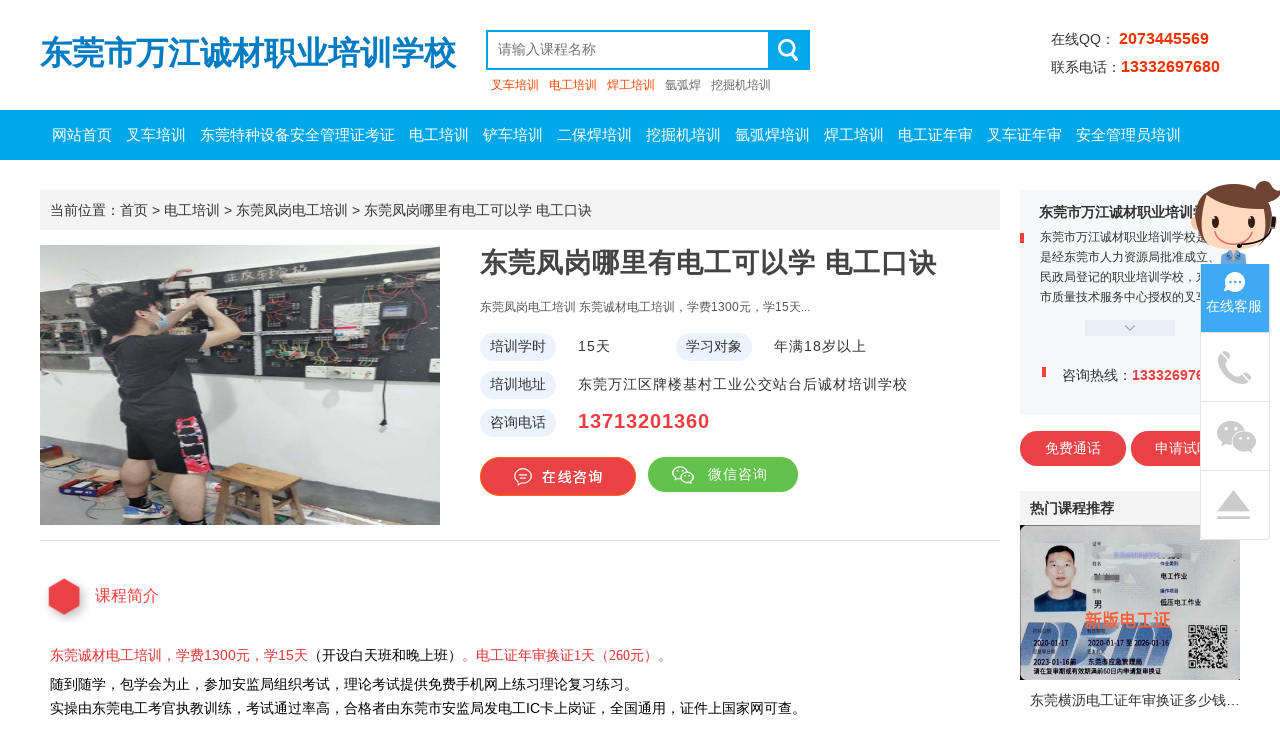

--- FILE ---
content_type: text/html; charset=utf-8
request_url: http://www.ufpq.com/course-14993.html
body_size: 8113
content:
<!DOCTYPE html PUBLIC "-//W3C//DTD XHTML 1.0 Transitional//EN" "http://www.w3.org/TR/xhtml1/DTD/xhtml1-transitional.dtd">
<html xmlns="http://www.w3.org/1999/xhtml">
<head>
<meta http-equiv="Content-Type" content="text/html; charset=utf-8" />
<title>东莞凤岗哪里有电工可以学 电工口诀_东莞凤岗电工培训_东莞市万江诚材职业培训学校</title>
<meta name="keywords" content="东莞凤岗电工培训" />
<meta name="description" content="" />
<Link href="/App/Tpl/Public/Style/main.css?v=1.6" type="text/css" rel="stylesheet" />
<script type="text/javascript" src="/Public/skin/Js/jquery.js"></script> 
<script type="text/javascript" src="/Public/skin/Js/js.js"></script> 
<script type="text/javascript" src="/Public/skin/Js/validator.js"></script>
<script type="text/javascript">var APP = '';var URL = '/course';</script>
</head>
<body>
<div id="header">
    <div class="top frame">
       <div class="logo"><a href="/"><h1>东莞市万江诚材职业培训学校</h1></a></div>
       <div class="search_bar">
        <div class="search_from">
            <form id="searchForm" action="/course-search.html" method="get">
                <div class="bar clearfix">
                    <input type="search" name="keyword" id="keyword" value="" placeholder="请输入课程名称">
                    <button type="submit"><img src="/App/Tpl/Public/Images/sou.png" alt=""></button>
                </div></form>
        </div>
        <div class="hot_keyword"><a href="http://www.ufpq.com/cate-256.html" class="high_light">叉车培训</a><a href="http://www.ufpq.com/cate-259.html" class="high_light">电工培训</a><a href="http://www.ufpq.com/cate-264.html" class="high_light">焊工培训</a><a href="http://www.ufpq.com/cate-263.html">氩弧焊</a><a href="http://www.ufpq.com/cate-214.html">挖掘机培训</a></div>
    </div>
       <div class="tel">在线QQ： <strong>2073445569</strong><br />联系电话：<strong>13332697680</strong>  <strong></strong></div>
    </div>
	
   <div id="nav">
		<ul>
		  <li><a href="/" title="网站首页">网站首页</a></li><li class="b"><a href="/cate-256.html" title="叉车培训">叉车培训</a></li></eq><li class="b"><a href="/cate-1546.html" title="东莞特种设备安全管理证考证">东莞特种设备安全管理证考证</a></li></eq><li class="b"><a href="/cate-259.html" title="电工培训">电工培训</a></li></eq><li class="b"><a href="/cate-245.html" title="铲车培训">铲车培训</a></li></eq><li class="b"><a href="/cate-257.html" title="二保焊培训">二保焊培训</a></li></eq><li class="b"><a href="/cate-258.html" title="挖掘机培训">挖掘机培训</a></li></eq><li class="b"><a href="/cate-263.html" title="氩弧焊培训">氩弧焊培训</a></li></eq><li class="b"><a href="/cate-264.html" title="焊工培训">焊工培训</a></li></eq><li class="b"><a href="/cate-450.html" title="电工证年审">电工证年审</a></li></eq><li class="b"><a href="/cate-237.html" title="叉车证年审">叉车证年审</a></li></eq><li class="b"><a href="/cate-448.html" title="安全管理员培训">安全管理员培训</a></li></eq><li class="b"><a href="/cate-394.html" title="主要负责人培训">主要负责人培训</a></li></eq>		</ul>
	</div>
</div>


<div class="frame mt30">
<div id="page">
	<div class="position">当前位置：<a href="/">首页</a> > <a href="/cate-259.html">电工培训</a> > <a href="/cate-538.html">东莞凤岗电工培训</a>   >  <a href="/course-14993.html">东莞凤岗哪里有电工可以学 电工口诀</a></div>
	<div class="course-info clearfix">
      <img src="/Public/Uploads/Course/20200921/5f6853c209f86.jpg" alt="东莞凤岗哪里有电工可以学 电工口诀" />                    <div class="info">
                        <h1 class="name">东莞凤岗哪里有电工可以学 电工口诀</h1>
                        <div class="des">
	东莞凤岗电工培训 东莞诚材电工培训，学费1300元，学15天...</div>
                        <div>
                            <span class="blue-bg">培训学时</span><span>15天</span>
                            <span class="blue-bg">学习对象</span><span>年满18岁以上</span><br>
                            <span class="blue-bg">培训地址</span><span>东莞万江区牌楼基村工业公交站台后诚材培训学校</span><br>
                            <div class="clearfix"><span class="blue-bg fl">咨询电话</span><span class="tela fl">13713201360</span></div>
                        </div>
                      <a class="btn zaixian" target="_blank" href="http://wpa.qq.com/msgrd?v=3&uin=2073445569&site=qq&menu=yes"></a>
                       <div class="wx-zixun">
                            <span>微信咨询</span>
                            <div class="wx-zixun-box" style="display: none;">
                                <img id="wxxcx" src="/Public/Uploads/Part/5f37b5a5b9263.jpg">
                                <p>微信扫二维码<span>免费咨询</span></p>
                                <p>我们将给您发送更多独</p>
                                <p>家资料和课程视频！</p>
                            </div>
                        </div>
                      </div>
<script>
        //微信咨询
                $(function() {
            $('.wx-zixun').hover(
                function() {
                    $('.wx-zixun-box').show();
                },
                function() {
                    $('.wx-zixun-box').hide();
                }
            );
        });
            </script>
         </div>
    
  <div class="course-show">
    <div class="course-remark">
     <div class="block-title"><i class="two"></i>课程简介</div>
     <div class="kc-remark">
	 <p>
	<span style="color:#E53333;"><span style="font-size:14px;color:#E53333;">东莞诚材电工培训，学费1300元，学15天<span style="color:#000000;">（开设白天班和晚上班）</span>。电工</span><span style="color:#E53333;font-family:SimHei;font-size:14px;background-color:#FFFFFF;">证年审换证1天（260元）。</span><span style="font-size:14px;color:#E53333;"></span></span> 
</p>
<p>
	<span style="color:#000000;"><span style="font-size:14px;color:#000000;">随到随学，包学会为止，</span></span><span style="line-height:1.5;color:#000000;font-size:14px;">参加安监局组织考试，</span><span style="line-height:1.5;color:#000000;font-size:14px;">理论考试</span><span style="line-height:1.5;color:#000000;font-size:14px;">提供免费手机网上练习理论复习练习。</span> 
</p>
<p>
	<span style="line-height:1.5;color:#000000;font-size:14px;">实操</span><span style="line-height:1.5;color:#000000;font-size:14px;">由东莞电工考官执教训练，考试</span><span style="line-height:1.5;color:#000000;font-size:14px;">通过率高，</span><span style="line-height:1.5;color:#000000;font-size:14px;">合格者由东莞市</span><span style="line-height:1.5;color:#000000;font-size:14px;">安监局发电工IC卡上岗证，全国通用，证件上国家网可查。</span> 
</p>
<p>
	<span style="color:#E53333;font-family:Arial, Helvetica, sans-serif, 宋体;line-height:2;"> </span> 
</p>
<p style="color:#333333;font-family:Arial, Helvetica, sans-serif, 宋体;background-color:#FFFFFF;">
	<span style="color:#4C33E5;font-family:SimHei;line-height:2;font-size:14px;">联系手机： <span style="color:#4C33E5;">联系手机： 13713201360（微信同号）陈老师0769-33203599</span></span><span style="color:#E53333;line-height:24px;"><span style="font-family:SimHei;color:#4C33E5;font-size:14px;"></span><span style="line-height:21px;font-family:SimHei;color:#4C33E5;font-size:14px;"></span></span>
</p>
<p>
	<span style="background-color:#FFFFFF;font-family:Arial, Helvetica, sans-serif, 宋体;color:#4C33E5;font-size:14px;">校址：</span><span style="background-color:#FFFFFF;font-family:Arial, Helvetica, sans-serif, 宋体;color:#4C33E5;font-size:14px;">东莞市万江区牌楼基村工业区公交站</span><span style="background-color:#FFFFFF;font-family:Arial, Helvetica, sans-serif, 宋体;color:#4C33E5;font-size:14px;">。</span><span style="background-color:#FFFFFF;font-family:Arial, Helvetica, sans-serif, 宋体;color:#4C33E5;font-size:14px;">东莞汽车总站乘621、629、K3路车到万江区牌楼基站下车过马路对面公交站即到。</span> 
</p>
<p style="color:#333333;font-family:Arial, Helvetica, sans-serif, 宋体;background-color:#FFFFFF;">
	<span><span style="color:#4C33E5;font-size:14px;"><span style="color:#000000;">学习内容：</span><span style="color:#000000;font-family:Arial, Helvetica, sans-serif, 宋体;font-size:14px;background-color:#FFFFFF;">电工与电子基础、低压配电安装与维修、电工工艺，交直流单相、正反转控制电路、星三角降压启动控制电路、三相电动机、触电急救</span></span></span> 
</p>
<p style="color:#333333;font-family:Arial, Helvetica, sans-serif, 宋体;background-color:#FFFFFF;">
	<span><span style="color:#4C33E5;font-size:14px;"><span style="color:#000000;font-family:Arial, Helvetica, sans-serif, 宋体;font-size:14px;background-color:#FFFFFF;">三相电力拖动电路，多种机床的电路安装与排故、机床电气、电控设备的运行与维护、电工万用表仪器的使用和维护等课程，掌握电工上岗作业的必</span></span></span> 
</p>
<p style="color:#333333;font-family:Arial, Helvetica, sans-serif, 宋体;background-color:#FFFFFF;">
	<span><span style="color:#4C33E5;font-size:14px;"><span style="color:#000000;font-family:Arial, Helvetica, sans-serif, 宋体;font-size:14px;background-color:#FFFFFF;">备</span></span></span><span style="color:#000000;font-size:14px;">各项操作技能.采用理论与实操相结合的培训方式，强化理论知识，重视实操训练，教与训相结合。</span> 
</p>
<p style="color:#333333;font-family:Arial, Helvetica, sans-serif, 宋体;background-color:#FFFFFF;">
	<span><span style="color:#4C33E5;font-size:14px;"><span style="color:#000000;"><span style="color:#4C33E5;font-family:Arial, Helvetica, sans-serif, 宋体;font-size:14px;background-color:#FFFFFF;">电工班报名资料:身份证复印件2张，6张2寸白底彩色照片，年满18周岁，初中以上毕业证复印件1张。</span><span style="color:#4C33E5;"></span><br />
</span></span></span> 
</p>
<p>
	<br />
</p>
<p>
	<span style="color:#333333;font-family:Arial, Helvetica, sans-serif, 宋体;line-height:normal;background-color:#FFFFFF;"></span><span style="line-height:2;color:#E53333;font-family:Arial, Helvetica, sans-serif, 宋体;background-color:#FFFFFF;"></span><span style="color:#333333;font-family:Arial, Helvetica, sans-serif, 宋体;line-height:normal;background-color:#FFFFFF;"></span><span style="color:#E53333;font-family:Arial, Helvetica, sans-serif, 宋体;line-height:1.5;"></span><span style="color:#E53333;font-family:Arial, Helvetica, sans-serif, 宋体;line-height:28px;"></span><span style="color:#E53333;font-family:Arial, Helvetica, sans-serif, 宋体;line-height:normal;"></span><span style="color:#E53333;font-family:Arial, Helvetica, sans-serif, 宋体;line-height:28px;background-color:#FFFFFF;"></span><span style="color:#E53333;font-family:Arial, Helvetica, sans-serif, 宋体;line-height:28px;background-color:#FFFFFF;"><span style="color:#E53333;font-family:Arial, Helvetica, sans-serif, 宋体;line-height:28px;"></span></span><span style="color:#333333;font-family:Arial, Helvetica, sans-serif, 宋体;line-height:28px;">&nbsp; &nbsp; &nbsp; &nbsp; &nbsp; &nbsp; &nbsp; &nbsp; &nbsp; &nbsp; &nbsp; &nbsp; &nbsp; &nbsp; &nbsp; &nbsp; &nbsp; &nbsp; &nbsp; &nbsp; &nbsp; &nbsp; &nbsp; &nbsp; &nbsp; &nbsp; &nbsp; &nbsp; &nbsp; &nbsp; &nbsp; &nbsp; &nbsp; &nbsp; &nbsp; &nbsp; &nbsp; &nbsp; &nbsp; &nbsp; &nbsp; &nbsp; &nbsp; &nbsp; &nbsp; &nbsp; &nbsp; &nbsp; &nbsp; <span style="color:#E53333;">&nbsp; </span><span style="color:#E53333;font-size:18px;"><a href="http://www.px36.com/course-14445.html" target="_blank"><span style="color:#E53333;">&nbsp;东莞电工培训考证课程了解请点入</span></a></span> </span> 
</p>	 
      <p class="MsoNormal" style="font-size:13.3333px;">
	<span style="font-size:16px;">东莞凤岗<a href="http://www.ufpq.com/cate-259.html" target="_blank"><strong class="keylink">电工培训</strong></a> 东莞诚材电工培训，学费1300元，学15天（开设白天班和晚上班）。电工证年审换证1天（260元）。</span>
</p>
<p style="margin-left:0cm;font-size:13.3333px;">
	<span style="font-size:16px;">随到随学，包学会为止，参加安监局组织考试，理论复习资料可以网上练习和模拟考。</span>
</p>
<p style="margin-left:0cm;font-size:13.3333px;">
	<span style="font-size:16px;">实操由东莞电工考官执教训练，考试通过率高，合格者由东莞市安监局发电工IC卡上岗证，全国通用，证件上国家网可查。</span>
</p>
<p style="margin-left:0cm;font-size:13.3333px;background:white;">
	<span style="font-size:16px;">联系手机：&nbsp;13713201360（微信同号）陈老师0769-33203599</span>
</p>
<p style="margin-left:0cm;font-size:13.3333px;background:white;">
	<span style="font-size:16px;">电工班报名资料:身份证复印件2张，4张2寸白底彩色照片和电子版白底图，年满18周岁，初中以上毕业证复印件2张。</span>
</p>
<p style="margin-left:0cm;font-size:13.3333px;">
	<span style="font-size:16px;">校址：东莞市万江区牌楼基村工业区公交站。东莞汽车总站乘621、629、K3路车到万江区牌楼基站下车过马路对面公交站即到。</span>
</p>
<p class="MsoNormal" style="font-size:13.3333px;">
	<span style="font-size:16px;">培训内容：电工与电子基础、低压配电安装与维修、电工工艺，交直流单相、正反转控制电路、星三角降压启动控制电路、三相电动机、触电急救、变频器操作电路，多种机床的电路安装与排故、机床电气、电控设备的运行与维护、电工精密仪器的使用和维护等课程，掌握电工上岗作业的必备各项操作技能.采用理论与实操相结合的培训方式，强化理论知识，重视实操训练，教学与实操相结合。</span>
</p>
<p class="MsoNormal" style="font-size:13.3333px;">
	<span style="font-size:16px;">工厂配变千伏安，装机千瓦数估算。</span>
</p>
<p class="MsoNormal" style="font-size:13.3333px;">
	<span style="font-size:16px;">冶金纺织水泥厂，千瓦就是千伏安。</span>
</p>
<p class="MsoNormal" style="font-size:13.3333px;">
	<span style="font-size:16px;">机械制造加工厂，千瓦一半千伏安。</span>
</p>
<p class="MsoNormal" style="font-size:13.3333px;">
	<span style="font-size:16px;">其余轻工化工厂，千瓦七折千伏安。</span>
</p>
<p class="MsoNormal" style="margin-left:36pt;font-size:13.3333px;text-indent:-36pt;">
	<span style="font-size:16px;">（1)&nbsp;</span><span style="font-size:16px;">工厂的用电容量主要由其工艺设备容量和工厂用电性质确定。在统计用电设备容量（装机容量）时，可按工艺用电设备统计，不必分单相和三相，也不必区分千瓦和千伏安，而可统看成千瓦并相加。对辅助用电设备，如卫生通风机、吊车、附属电焊设备及照明等，允许忽略。工厂用电的性质，根据主要设备运行的工作制及所需负荷的稳定程度来定。大体上分三种：第一种是主要设备长期开动，连续生产，负荷比较稳定的工厂，如冶金、纺织、水泥等工厂；第二种是主要设备时开时停，单独使用，负荷率较低且波动较大的工厂，如各种机械制造和加工的工厂；三种是属于上述两种性质之间的工厂，其负荷的长期性及稳定性比前一种低，但比后一种高，如一些轻工业工厂</span><span style="font-size:16px;">及化工厂等。</span>
</p>     </div>
    </div>
    

	
	<div class="course-order">
     <h3><span>带*项为必填项目</span><a name="bm"></a>在线留言/报名</h3>
        <div class="order-form">
        <form action="http://my.px36.com/public-bm.html" method="post" name="order_form" id="order_form"  onsubmit="return Validator.Validate(this,2);">
        <table width="100%" border="0" cellpadding="4" cellspacing="0">
          <tr>
            <td width="120" align="right">姓 名：</td>
            <td><input name="name" class="InputBorder" value="" size="25"  maxlength="40" dataType="Require" msg="请填写你的姓名！" /> <span>*</span></td>
          </tr>
          <tr>
            <td align="right">手机：</td>
            <td><input name="mob" class="InputBorder" id="mob" size="25" maxlength="40" datatype="Require" msg="请填写你的手机号码！" />
            <span>*</span></td>
          </tr>
          <tr>
            <td align="right">微信：</td>
            <td><input name="qq" class="InputBorder" id="qq" size="25" maxlength="40" /></td>
          </tr>
          <tr>
            <td align="right" valign="top">说 明：</td>
            <td><textarea name="content" cols="100" rows="5" class="InputBorder"></textarea></td>
          </tr>
          <tr>
            <td></td>
            <td>
            <input type="hidden" name="course" value="东莞凤岗哪里有电工可以学 电工口诀" />
            <input type="hidden" name="url" value="/" />
            <input value="提交信息" type="image" src="/App/Tpl/Public/Images/btn-submit.gif" />
        </td>
          </tr>
          </table>
        </form>
        </div>
    </div>
	
	    <div class="handle mt30">
        <div class="context"> 
            <ul>
                <li></li>
                <li>下一篇：<strong><a href=/course-15013.html>东莞凤岗电工培训_专业电工培训_随到随学</a></strong></li>
            </ul>
        </div>
	</div>
	
  </div>
</div>
<div id="sidebar">
	<div class="block-module freeConsult" style="min-height:225px"><h2 class="title"><a href="/about-profile.html" target="_blank"><span style="color: #333">东莞市万江诚材职业培训学校</span></a></h2><div class="short-intro-con">	<div class="des"><span class="red-block one"></span>东莞市万江诚材职业培训学校是经是经东莞市人力资源局批准成立、民政局登记的职业培训学校，东莞市质量技术服务中心授权的叉车司机定点培训机构。学校位于东莞市万江区牌楼基村工业区金鳌大道12号，交通便利、教学设施完善，师资力量雄厚，学校内设电工实训中心、焊工实训中心、叉车司机训练场、多媒体课室等。</div></div><div class="toggle-btn"></div>		<div class="tel">		<span class="red-block two"></span>咨询热线：<span>13332697680</span>	</div></div><script>var a = $(".short-intro-con .des").outerHeight(true);$(".toggle-btn").click(function() {	if (!$(".short-intro-con").hasClass("show-all")) {		$(this).css("background", "#eaeff5 url(/App/Tpl/Public/Images/upup.png) no-repeat center");		$(".short-intro-con").css("height", a).addClass("show-all")	} else {		$(this).css("background", "#eaeff5 url(/App/Tpl/Public/Images/downdown.png) no-repeat center");		$(".short-intro-con").css("height", "88px").removeClass("show-all")	}})</script><div class="clearfix"><a class="free-consult-btn free-consult-btn01" href="#" style="margin-right:5px;">免费通话</a><a class="free-consult-btn free-consult-btn01" href="#">申请试听</a></div><div class="box mt10">     <div class="tl-r"><h3>热门课程推荐</h3><span></span></div>     <ul class="hotCourseRec">	 <li>            <a href="/course-14967.html" target="_blank">                <img src="/Public/Uploads/Course/20200727/5f1e7bfe598f9.jpg" alt="东莞横沥电工证年审换证多少钱，需要什么资料">                <span>东莞横沥电工证年审换证多少钱，需要什么资料</span>            </a>        </li><li>            <a href="/course-14919.html" target="_blank">                <img src="/Public/Uploads/Course/20200217/5e4a636c344ed.jpg" alt="成考大专学历">                <span>成考大专学历</span>            </a>        </li><li>            <a href="/course-14933.html" target="_blank">                <img src="/Public/Uploads/Course/20200816/5f38e1fbdf821.jpg" alt="东莞二氧化碳保护焊工培训考证">                <span>东莞二氧化碳保护焊工培训考证</span>            </a>        </li><li>            <a href="/course-14961.html" target="_blank">                <img src="/Public/Uploads/Course/20200611/5ee1c6ff56f50.jpg" alt="东莞叉车培训学校，叉车证件年审">                <span>东莞叉车培训学校，叉车证件年审</span>            </a>        </li><li>            <a href="/course-14953.html" target="_blank">                <img src="/Public/skin/images/nopic.png" alt="东莞万江电梯管理员证年审多少钱">                <span>东莞万江电梯管理员证年审多少钱</span>            </a>        </li>          </ul></div><script>$(function() {    $(".hotCourseRec li").mouseenter(function() {        $(this).find("img").css("display", "block");        $(this).siblings().find("img").css("display", "none")    })});</script>
    
   <div class="box mt10">
   <div class="tl-r"><h3>最新课程</h3><span><a href="/course.html"> 更多>></a></span></div>
    <div class="p8">
<ul class="news-ul">
              <li><a href="/course-15003.html" title="铲车培训，铲车考证，铲车主要部件" >铲车培训，铲车考证，铲车主要部件</a></li><li><a href="/course-15002.html" title="东莞叉车培训考证，叉车牵引车的使用和操作" >东莞叉车培训考证，叉车牵引车的使用和操作</a></li><li><a href="/course-14998.html" title="东莞中堂叉车培训中心要多少钱" >东莞中堂叉车培训中心要多少钱</a></li><li><a href="/course-14997.html" title="东莞诚材挖掘机培训考证" >东莞诚材挖掘机培训考证</a></li><li><a href="/course-14994.html" title="东莞大朗培训有挖掘机学的" >东莞大朗培训有挖掘机学的</a></li><li><a href="/course-14993.html" title="东莞凤岗哪里有电工可以学 电工口诀" >东莞凤岗哪里有电工可以学 电工口诀</a></li><li><a href="/course-14992.html" title="东莞东城叉车培训口碑好的是哪家呢？机构在哪里呢？" >东莞东城叉车培训口碑好的是哪家呢？机构在哪里呢？</a></li><li><a href="/course-14991.html" title="东莞东城专业装载机考证在哪里可以报名" >东莞东城专业装载机考证在哪里可以报名</a></li><li><a href="/course-14990.html" title="东莞茶山专业可靠的电工培训学校收费如何？" >东莞茶山专业可靠的电工培训学校收费如何？</a></li><li><a href="/course-14989.html" title="东莞谢岗挖掘机知识学习哪里好,挖掘机培训考证" >东莞谢岗挖掘机知识学习哪里好,挖掘机培训考证</a></li><li><a href="/course-14988.html" title="东莞大朗电工培训考证 东莞电工技能学校" >东莞大朗电工培训考证 东莞电工技能学校</a></li><li><a href="/course-14987.html" title="东莞石龙电工培训 东莞电工证 电工培训学校" >东莞石龙电工培训 东莞电工证 电工培训学校</a></li><li><a href="/course-14986.html" title="东莞石排铲车培训哪家好" >东莞石排铲车培训哪家好</a></li><li><a href="/course-14984.html" title="东莞大朗叉车培训考证需要考试吗" >东莞大朗叉车培训考证需要考试吗</a></li><li><a href="/course-14980.html" title="东莞万江叉车培训主要学习那课程？" >东莞万江叉车培训主要学习那课程？</a></li>   
          </ul>
    </div>
   </div>
   
</div>
<div class="clear"></div>
</div>

<div class="mt30 course-bt">
<div class="frame">
	<div class="order-contact">
    	<h3>欢迎联系我们</h3>
        <div class="contact-ul"><p>
	联系电话：13332697680
</p>
<div>
	手机： &nbsp;13826911180（微信同号）严老师
</div>
<p>
	&nbsp; &nbsp; &nbsp; &nbsp; &nbsp; 13713201360（微信同号）陈老师
</p>
<div>
	万江校址:东莞市万江区牌楼基村工业区公交站
</div>
<p>
	乘车路线：东莞汽车总站乘621、629、625、813、828、X3、X6、K3路车到万江区牌楼基站下车过马路对面公交站即到。
</p>
<p>
	大朗叉车培训：13316639363陈教练，东莞市常平镇苏坑村。
</p></div>
    </div>
    <div class="order-qr">
    	<h3>微信扫一扫联系我们</h3>
        <div><img src="/Public/Uploads/Part/5f51b1067c668.jpg" /></div>
    </div>
	<div class="clear"></div>
</div>
</div>

<div class="footer">
	<div class="frame">
    	<div class="fl footerList">
            <div class="nav"><a href="/">首页</a>
                 <span>|</span> <a href="/about-profile.html" title="关于我们">关于我们</a><span>|</span> <a href="/about-contact.html" title="联系我们">联系我们</a><span>|</span> <a href="/course.html" title="培训课程">培训课程</a><span>|</span> <a href="/sitemap.html" title="网站地图">网站地图</a>         
            </div>
            <div class="copyright">东莞市万江诚材职业培训学校 版权所有&nbsp; 备案号&nbsp;<a href="http://beian.miit.gov.cn/">粤ICP备18065380号</a>  </div>
        </div>
        <div class="fr wbWarp">
        	<div class="weibo">
			<a class="sina" target="_blank" rel="nofollow" href="#" title="新浪微博"></a>
			<a class="qq" target="_blank" rel="nofollow" href="#" title="腾讯微博"></a>
          </div>
        </div>
        <div class="clear"></div>
    </div>
</div>

<script language="javascript">Get_Spider();</script>


<div class="onlineService" id="onlineService">
    <img src="/App/Tpl/Public/Images/online1.png" alt="">
    <ul>
        <li class="onlineLia">
            <p>在线客服</p>
        </li>
       <li class="onlineLib">
           <img src="/App/Tpl/Public/Images/online5.png" alt="">
           <p><a href="javascript:;">联系电话</a></p>
           <div class="serviceCall serviceList1">
		   <div class="callList">
万江总校：<br>
<span>13826911180严老师</span> 
</div>
<div class="callList">
<span>13713201360陈老师</span> 
</div>
<div class="callList">
<span>33203599赖老师</span> 
</div>
<div class="callList">
万江总校校址：<br>
<span>东莞市万江区牌楼基村工业区公交站
乘车路线：东莞汽车总站乘621、629、625、813、828、X3、X6、K3路车到万江区牌楼基站下车过马路对面公交站即到。</span> 
</div>
<div class="callList">
大朗校区：<br>
<span>13316639363陈教练</span> 
</div>
<div class="callList">
大朗校区校址：<br>
<span>大朗镇水口市场旁莞樟路段桂记汽修厂内。</span> 
</div>           </div>
       </li>
       <li class="onlineLic">
           <img src="/App/Tpl/Public/Images/online2.png" alt="">
           <p><a href="javascript:;">关注微信</a></p>
           <div class="attention serviceList1">
               <img src="/Public/Uploads/Part/5f37b5a5b9263.jpg" height="138" width="138" alt="">
           </div>
       </li>
       <li class="onlineLie" id="onlineLie">
           <img src="/App/Tpl/Public/Images/online4.png" alt="">
           <p><a>回到顶部</a></p>
       </li>
    </ul>
</div>
<script>
//悬浮窗效果
var $onlineService = $('#onlineService');
$onlineService.find('li').each(function() {
	var $this = $(this);
	var num = $this.index();
	var $p = $this.children('p');
	var $img = $this.children('img');
	var $serviceList1 = $this.children('.serviceList1');

	$this.hover(function() {
		$img.hide();
		$p.show();
		$serviceList1.show();
		$this.addClass('active');

	}, function() {

		if (num == 0) {
			$p.show();
		} else {
			$p.hide();
		};

		$img.show();
		$serviceList1.hide();
		$this.removeClass('active');

	});
});

//回到顶部
var $serviceList = $('.serviceList')
var $onlineLie = $('#onlineLie');
$onlineLie.click(function() {
	$(window).scrollTop(0);
});
</script>

</body>
</html> 